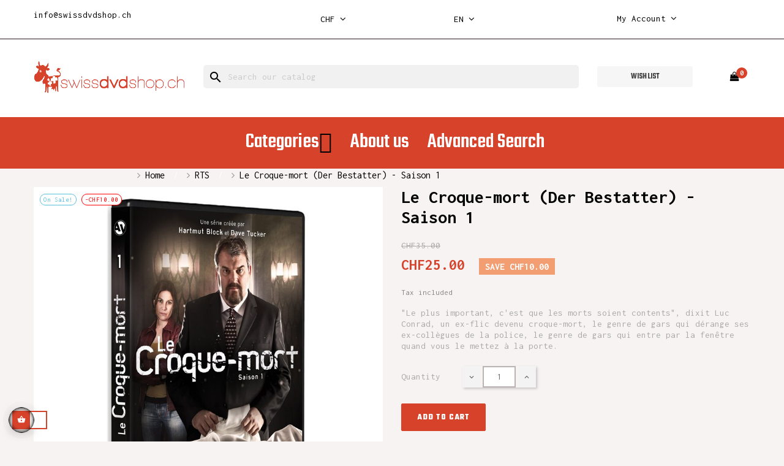

--- FILE ---
content_type: text/html; charset=utf-8
request_url: https://swissdvdshop.ch/en/rts/3678-le-croque-mort-saison-1-.html
body_size: 14618
content:

<!doctype html>
<html lang="en"  class="default" >

  <head>
    
      
  <meta charset="utf-8">


  <meta http-equiv="x-ua-compatible" content="ie=edge">



  <link rel="canonical" href="https://swissdvdshop.ch/en/rts/3678-le-croque-mort-saison-1-.html">

  <title>Le Croque-mort (Der Bestatter) - Saison 1</title>
  <meta name="description" content="&quot;Le plus important, c&#039;est que les morts soient contents&quot;, dixit Luc Conrad, un ex-flic devenu croque-mort, le genre de gars qui dérange ses ex-collègues de la police, le genre de gars qui entre par la fenêtre quand vous le mettez à la porte. ">
  <meta name="keywords" content="">
        <link rel="canonical" href="https://swissdvdshop.ch/en/rts/3678-le-croque-mort-saison-1-.html">
    
                  <link rel="alternate" href="https://swissdvdshop.ch/en/rts/3678-le-croque-mort-saison-1-.html" hreflang="en-us">
                  <link rel="alternate" href="https://swissdvdshop.ch/fr/rts/3678-le-croque-mort-saison-1-.html" hreflang="fr">
                  <link rel="alternate" href="https://swissdvdshop.ch/de/rts/3678-le-croque-mort-saison-1-.html" hreflang="de-de">
        



  <meta name="viewport" content="width=device-width, initial-scale=1">



  <link rel="icon" type="image/vnd.microsoft.icon" href="https://swissdvdshop.ch/img/favicon.ico?1611584595">
  <link rel="shortcut icon" type="image/x-icon" href="https://swissdvdshop.ch/img/favicon.ico?1611584595">


  

    <link rel="stylesheet" href="https://swissdvdshop.ch/themes/at_bookstore/assets/cache/theme-2f6ea378.css" type="text/css" media="all">



   
                    
                    


    <script type="text/javascript" src="https://js.stripe.com/v3/" ></script>


  <script type="text/javascript">
        var ASPath = "\/modules\/pm_advancedsearch4\/";
        var ASSearchUrl = "https:\/\/swissdvdshop.ch\/en\/module\/pm_advancedsearch4\/advancedsearch4";
        var LEO_COOKIE_THEME = "AT_BOOKSTORE_PANEL_CONFIG";
        var add_cart_error = "An error occurred while processing your request. Please try again";
        var apple_pay_button_theme = "black";
        var apple_pay_button_type = "plain";
        var as4_orderBySalesAsc = "Sales: Lower first";
        var as4_orderBySalesDesc = "Sales: Highest first";
        var buttonwishlist_title_add = "Add to Wishlist";
        var buttonwishlist_title_remove = "Remove from WishList";
        var capture_method = "automatic";
        var enable_dropdown_defaultcart = 1;
        var enable_flycart_effect = 1;
        var enable_notification = 0;
        var express_checkout = "0";
        var google_pay_button_theme = "black";
        var google_pay_button_type = "plain";
        var handle_order_action_url = "https:\/\/swissdvdshop.ch\/en\/module\/stripe_official\/handleOrderAction";
        var height_cart_item = "135";
        var isLogged = false;
        var leo_token = "ec9ef925db4b259262259c858bcf8000";
        var lf_is_gen_rtl = false;
        var number_cartitem_display = 3;
        var pay_pal_button_theme = "black";
        var pay_pal_button_type = "paypal";
        var postcode = null;
        var prestashop = {"cart":{"products":[],"totals":{"total":{"type":"total","label":"Total","amount":0,"value":"CHF0.00"},"total_including_tax":{"type":"total","label":"Total (tax incl.)","amount":0,"value":"CHF0.00"},"total_excluding_tax":{"type":"total","label":"Total (tax excl.)","amount":0,"value":"CHF0.00"}},"subtotals":{"products":{"type":"products","label":"Subtotal","amount":0,"value":"CHF0.00"},"discounts":null,"shipping":{"type":"shipping","label":"Shipping","amount":0,"value":""},"tax":null},"products_count":0,"summary_string":"0 items","vouchers":{"allowed":1,"added":[]},"discounts":[],"minimalPurchase":0,"minimalPurchaseRequired":""},"currency":{"id":3,"name":"Franc suisse","iso_code":"CHF","iso_code_num":"756","sign":"CHF"},"customer":{"lastname":null,"firstname":null,"email":null,"birthday":null,"newsletter":null,"newsletter_date_add":null,"optin":null,"website":null,"company":null,"siret":null,"ape":null,"is_logged":false,"gender":{"type":null,"name":null},"addresses":[]},"language":{"name":"English (English)","iso_code":"en","locale":"en-US","language_code":"en-us","is_rtl":"0","date_format_lite":"m\/d\/Y","date_format_full":"m\/d\/Y H:i:s","id":1},"page":{"title":"","canonical":"https:\/\/swissdvdshop.ch\/en\/rts\/3678-le-croque-mort-saison-1-.html","meta":{"title":"Le Croque-mort (Der Bestatter) - Saison 1","description":"\"Le plus important, c'est que les morts soient contents\", dixit Luc Conrad, un ex-flic devenu croque-mort, le genre de gars qui d\u00e9range ses ex-coll\u00e8gues de la police, le genre de gars qui entre par la fen\u00eatre quand vous le mettez \u00e0 la porte.\u00a0","keywords":"","robots":"index"},"page_name":"product","body_classes":{"lang-en":true,"lang-rtl":false,"country-CH":true,"currency-CHF":true,"layout-full-width":true,"page-product":true,"tax-display-enabled":true,"product-id-3678":true,"product-Le Croque-mort (Der Bestatter) - Saison 1":true,"product-id-category-122":true,"product-id-manufacturer-4":true,"product-id-supplier-0":true,"product-on-sale":true,"product-available-for-order":true},"admin_notifications":[]},"shop":{"name":"Swissdvdshop","logo":"https:\/\/swissdvdshop.ch\/img\/my-shop-logo-1610630879.jpg","stores_icon":"https:\/\/swissdvdshop.ch\/img\/logo_stores.png","favicon":"https:\/\/swissdvdshop.ch\/img\/favicon.ico"},"urls":{"base_url":"https:\/\/swissdvdshop.ch\/","current_url":"https:\/\/swissdvdshop.ch\/en\/rts\/3678-le-croque-mort-saison-1-.html","shop_domain_url":"https:\/\/swissdvdshop.ch","img_ps_url":"https:\/\/swissdvdshop.ch\/img\/","img_cat_url":"https:\/\/swissdvdshop.ch\/img\/c\/","img_lang_url":"https:\/\/swissdvdshop.ch\/img\/l\/","img_prod_url":"https:\/\/swissdvdshop.ch\/img\/p\/","img_manu_url":"https:\/\/swissdvdshop.ch\/img\/m\/","img_sup_url":"https:\/\/swissdvdshop.ch\/img\/su\/","img_ship_url":"https:\/\/swissdvdshop.ch\/img\/s\/","img_store_url":"https:\/\/swissdvdshop.ch\/img\/st\/","img_col_url":"https:\/\/swissdvdshop.ch\/img\/co\/","img_url":"https:\/\/swissdvdshop.ch\/themes\/at_bookstore\/assets\/img\/","css_url":"https:\/\/swissdvdshop.ch\/themes\/at_bookstore\/assets\/css\/","js_url":"https:\/\/swissdvdshop.ch\/themes\/at_bookstore\/assets\/js\/","pic_url":"https:\/\/swissdvdshop.ch\/upload\/","pages":{"address":"https:\/\/swissdvdshop.ch\/en\/adresse","addresses":"https:\/\/swissdvdshop.ch\/en\/adresses","authentication":"https:\/\/swissdvdshop.ch\/en\/authentification","cart":"https:\/\/swissdvdshop.ch\/en\/panier","category":"https:\/\/swissdvdshop.ch\/en\/index.php?controller=category","cms":"https:\/\/swissdvdshop.ch\/en\/index.php?controller=cms","contact":"https:\/\/swissdvdshop.ch\/en\/contactez-nous","discount":"https:\/\/swissdvdshop.ch\/en\/bons-de-reduction","guest_tracking":"https:\/\/swissdvdshop.ch\/en\/suivi-commande-invite","history":"https:\/\/swissdvdshop.ch\/en\/historique-des-commandes","identity":"https:\/\/swissdvdshop.ch\/en\/identite","index":"https:\/\/swissdvdshop.ch\/en\/","my_account":"https:\/\/swissdvdshop.ch\/en\/mon-compte","order_confirmation":"https:\/\/swissdvdshop.ch\/en\/confirmation-commande","order_detail":"https:\/\/swissdvdshop.ch\/en\/index.php?controller=order-detail","order_follow":"https:\/\/swissdvdshop.ch\/en\/details-de-la-commande","order":"https:\/\/swissdvdshop.ch\/en\/commande","order_return":"https:\/\/swissdvdshop.ch\/en\/index.php?controller=order-return","order_slip":"https:\/\/swissdvdshop.ch\/en\/avoirs","pagenotfound":"https:\/\/swissdvdshop.ch\/en\/page-non-trouvee","password":"https:\/\/swissdvdshop.ch\/en\/mot-de-passe-oublie","pdf_invoice":"https:\/\/swissdvdshop.ch\/en\/index.php?controller=pdf-invoice","pdf_order_return":"https:\/\/swissdvdshop.ch\/en\/index.php?controller=pdf-order-return","pdf_order_slip":"https:\/\/swissdvdshop.ch\/en\/index.php?controller=pdf-order-slip","prices_drop":"https:\/\/swissdvdshop.ch\/en\/promotions","product":"https:\/\/swissdvdshop.ch\/en\/index.php?controller=product","search":"https:\/\/swissdvdshop.ch\/en\/recherche","sitemap":"https:\/\/swissdvdshop.ch\/en\/plan-du-site","stores":"https:\/\/swissdvdshop.ch\/en\/magasins","supplier":"https:\/\/swissdvdshop.ch\/en\/fournisseurs","register":"https:\/\/swissdvdshop.ch\/en\/authentification?create_account=1","order_login":"https:\/\/swissdvdshop.ch\/en\/commande?login=1"},"alternative_langs":{"en-us":"https:\/\/swissdvdshop.ch\/en\/rts\/3678-le-croque-mort-saison-1-.html","fr":"https:\/\/swissdvdshop.ch\/fr\/rts\/3678-le-croque-mort-saison-1-.html","de-de":"https:\/\/swissdvdshop.ch\/de\/rts\/3678-le-croque-mort-saison-1-.html"},"theme_assets":"\/themes\/at_bookstore\/assets\/","actions":{"logout":"https:\/\/swissdvdshop.ch\/en\/?mylogout="},"no_picture_image":{"bySize":{"small_default":{"url":"https:\/\/swissdvdshop.ch\/img\/p\/en-default-small_default.jpg","width":98,"height":98},"cart_default":{"url":"https:\/\/swissdvdshop.ch\/img\/p\/en-default-cart_default.jpg","width":125,"height":125},"home_default":{"url":"https:\/\/swissdvdshop.ch\/img\/p\/en-default-home_default.jpg","width":250,"height":250},"medium_default":{"url":"https:\/\/swissdvdshop.ch\/img\/p\/en-default-medium_default.jpg","width":452,"height":452},"large_default":{"url":"https:\/\/swissdvdshop.ch\/img\/p\/en-default-large_default.jpg","width":800,"height":800}},"small":{"url":"https:\/\/swissdvdshop.ch\/img\/p\/en-default-small_default.jpg","width":98,"height":98},"medium":{"url":"https:\/\/swissdvdshop.ch\/img\/p\/en-default-home_default.jpg","width":250,"height":250},"large":{"url":"https:\/\/swissdvdshop.ch\/img\/p\/en-default-large_default.jpg","width":800,"height":800},"legend":""}},"configuration":{"display_taxes_label":true,"display_prices_tax_incl":true,"is_catalog":false,"show_prices":true,"opt_in":{"partner":false},"quantity_discount":{"type":"discount","label":"Unit discount"},"voucher_enabled":1,"return_enabled":0},"field_required":[],"breadcrumb":{"links":[{"title":"Home","url":"https:\/\/swissdvdshop.ch\/en\/"},{"title":"RTS","url":"https:\/\/swissdvdshop.ch\/en\/122-rts"},{"title":"Le Croque-mort (Der Bestatter) - Saison 1","url":"https:\/\/swissdvdshop.ch\/en\/rts\/3678-le-croque-mort-saison-1-.html"}],"count":3},"link":{"protocol_link":"https:\/\/","protocol_content":"https:\/\/"},"time":1769215208,"static_token":"ec9ef925db4b259262259c858bcf8000","token":"76f61913523ad92225ef8e6d134fb0e7","debug":false};
        var save_payment_method = "0";
        var show_popup = 1;
        var stripe_address = {"id_customer":null,"id_manufacturer":null,"id_supplier":null,"id_warehouse":null,"id_country":null,"id_state":null,"country":null,"alias":null,"company":null,"lastname":null,"firstname":null,"address1":null,"address2":null,"postcode":null,"city":null,"other":null,"phone":null,"phone_mobile":null,"vat_number":null,"dni":null,"date_add":null,"date_upd":null,"deleted":0,"id":null,"id_shop_list":[],"force_id":false};
        var stripe_address_country_code = false;
        var stripe_amount = 0;
        var stripe_calculate_shipping = "https:\/\/swissdvdshop.ch\/en\/module\/stripe_official\/calculateShipping";
        var stripe_create_elements = "https:\/\/swissdvdshop.ch\/en\/module\/stripe_official\/createElements";
        var stripe_create_intent = "https:\/\/swissdvdshop.ch\/en\/module\/stripe_official\/createIntent";
        var stripe_css = "{\"base\": {\"iconColor\": \"#666ee8\",\"color\": \"#31325f\",\"fontWeight\": 400,\"fontFamily\": \"-apple-system, BlinkMacSystemFont, Segoe UI, Roboto, Oxygen-Sans, Ubuntu, Cantarell, Helvetica Neue, sans-serif\",\"fontSmoothing\": \"antialiased\",\"fontSize\": \"15px\",\"::placeholder\": { \"color\": \"#aab7c4\" },\":-webkit-autofill\": { \"color\": \"#666ee8\" }}}";
        var stripe_currency = "chf";
        var stripe_email = null;
        var stripe_express_amount = 2500;
        var stripe_express_cart_id = null;
        var stripe_express_currency_iso = "chf";
        var stripe_express_customer_model = {"email":null,"name":" ","id":null,"address":{"city":null,"countryIso":null,"street":null,"zipCode":null,"state":null}};
        var stripe_express_phone = null;
        var stripe_express_product_id = 3678;
        var stripe_express_return_url = "https:\/\/swissdvdshop.ch\/en\/module\/stripe_official\/orderConfirmationReturn?";
        var stripe_fullname = " ";
        var stripe_layout = "accordion";
        var stripe_locale = "en";
        var stripe_locations = [""];
        var stripe_merchant_country_code = "CH";
        var stripe_message = {"processing":"Processing\u2026","accept_cgv":"Please accept the CGV","redirecting":"Redirecting\u2026"};
        var stripe_module_dir = "\/modules\/stripe_official";
        var stripe_order_confirm = "https:\/\/swissdvdshop.ch\/en\/module\/stripe_official\/orderConfirmationReturn";
        var stripe_order_flow = "1";
        var stripe_payment_elements_enabled = "0";
        var stripe_pk = "pk_live_51R8caGCTePDINeZkhR4VEIK51hkPYlxf9ufm1FeOYzbSQfsZGZX13rJOASP3AIckvuSCZAzaxpixMWBtX4ZEGpCy00sGzsqHYb";
        var stripe_position = "top";
        var stripe_ps_version = "1.7";
        var stripe_theme = "stripe";
        var type_dropdown_defaultcart = "dropdown";
        var type_flycart_effect = "fade";
        var url_leoproductattribute = "https:\/\/swissdvdshop.ch\/en\/module\/leofeature\/LeoProductAttribute";
        var use_new_ps_translation = true;
        var width_cart_item = "265";
        var wishlist_add = "The product was successfully added to your wishlist";
        var wishlist_cancel_txt = "Cancel";
        var wishlist_confirm_del_txt = "Delete selected item?";
        var wishlist_del_default_txt = "Cannot delete default wishlist";
        var wishlist_email_txt = "Email";
        var wishlist_loggin_required = "You must be logged in to manage your wishlist";
        var wishlist_ok_txt = "Ok";
        var wishlist_quantity_required = "You must enter a quantity";
        var wishlist_remove = "The product was successfully removed from your wishlist";
        var wishlist_reset_txt = "Reset";
        var wishlist_send_txt = "Send";
        var wishlist_send_wishlist_txt = "Send wishlist";
        var wishlist_url = "https:\/\/swissdvdshop.ch\/en\/module\/leofeature\/mywishlist";
        var wishlist_viewwishlist = "View your wishlist";
      </script>
<script type="text/javascript">
	var choosefile_text = "Choose file";
	var turnoff_popup_text = "Do not show this popup again";
	
	var size_item_quickview = 113;
	var style_scroll_quickview = 'vertical';
	
	var size_item_page = 113;
	var style_scroll_page = 'horizontal';
	
	var size_item_quickview_attr = 113;	
	var style_scroll_quickview_attr = 'vertical';
	
	var size_item_popup = 113;
	var style_scroll_popup = 'vertical';
</script>


  
<!-- emarketing start -->





<!-- emarketing end --><script type="text/javascript">
	
	var FancyboxI18nClose = "Close";
	var FancyboxI18nNext = "Next";
	var FancyboxI18nPrev = "Previous";
	var current_link = "http://swissdvdshop.ch/en/";		
	var currentURL = window.location;
	currentURL = String(currentURL);
	currentURL = currentURL.replace("https://","").replace("http://","").replace("www.","").replace( /#\w*/, "" );
	current_link = current_link.replace("https://","").replace("http://","").replace("www.","");
	var text_warning_select_txt = "Please select One to remove?";
	var text_confirm_remove_txt = "Are you sure to remove footer row?";
	var close_bt_txt = "Close";
	var list_menu = [];
	var list_menu_tmp = {};
	var list_tab = [];
	var isHomeMenu = 0;
	
</script><!-- @file modules\appagebuilder\views\templates\hook\header -->

<script>
    /**
     * List functions will run when document.ready()
     */
    var ap_list_functions = [];
    /**
     * List functions will run when window.load()
     */
    var ap_list_functions_loaded = [];

    /**
     * List functions will run when document.ready() for theme
     */
    
    var products_list_functions = [];
</script>


<script type='text/javascript'>
    var leoOption = {
        category_qty:0,
        product_list_image:0,
        product_one_img:1,
        productCdown: 1,
        productColor: 0,
        homeWidth: 250,
        homeheight: 250,
	}

    ap_list_functions.push(function(){
        if (typeof $.LeoCustomAjax !== "undefined" && $.isFunction($.LeoCustomAjax)) {
            var leoCustomAjax = new $.LeoCustomAjax();
            leoCustomAjax.processAjax();
        }
    });
</script>
<script type="text/javascript" src="/modules/bamegamenu/views/js/jquery-1.11.2.min.js" ></script>
<script type="text/javascript" src="/modules/bamegamenu/views/js/megamenu.js" ></script>
<link rel="stylesheet" href="//maxcdn.bootstrapcdn.com/font-awesome/4.7.0/css/font-awesome.min.css" type="text/css" media="all">
<script src="https://www.google.com/recaptcha/api.js"></script>
<script type="text/javascript">
var recaptchaWidgets = [];
var url_basic_ets ='https://swissdvdshop.ch/';
var link_contact_ets ='https://swissdvdshop.ch/en/module/ets_contactform7/contact';
var recaptchaCallback = function() {
	var forms = document.getElementsByTagName( 'form' );
	var pattern = /(^|\s)g-recaptcha(\s|$)/;

	for ( var i = 0; i < forms.length; i++ ) {
		var divs = forms[ i ].getElementsByTagName( 'div' );

		for ( var j = 0; j < divs.length; j++ ) {
			var sitekey = divs[ j ].getAttribute( 'data-sitekey' );

			if ( divs[ j ].className && divs[ j ].className.match( pattern ) && sitekey ) {
				var params = {
					'sitekey': sitekey,
					'type': divs[ j ].getAttribute( 'data-type' ),
					'size': divs[ j ].getAttribute( 'data-size' ),
					'theme': divs[ j ].getAttribute( 'data-theme' ),
					'badge': divs[ j ].getAttribute( 'data-badge' ),
					'tabindex': divs[ j ].getAttribute( 'data-tabindex' )
				};

				var callback = divs[ j ].getAttribute( 'data-callback' );

				if ( callback && 'function' == typeof window[ callback ] ) {
					params[ 'callback' ] = window[ callback ];
				}

				var expired_callback = divs[ j ].getAttribute( 'data-expired-callback' );

				if ( expired_callback && 'function' == typeof window[ expired_callback ] ) {
					params[ 'expired-callback' ] = window[ expired_callback ];
				}

				var widget_id = grecaptcha.render( divs[ j ], params );
				recaptchaWidgets.push( widget_id );
				break;
			}
		}
	}
};

document.addEventListener( 'wpcf7submit', function( event ) {
	switch ( event.detail.status ) {
		case 'spam':
		case 'mail_sent':
		case 'mail_failed':
			for ( var i = 0; i < recaptchaWidgets.length; i++ ) {
				grecaptcha.reset( recaptchaWidgets[ i ] );
			}
	}
}, false );
</script>



    
  <meta property="og:type" content="product">
  <meta property="og:url" content="https://swissdvdshop.ch/en/rts/3678-le-croque-mort-saison-1-.html">
  <meta property="og:title" content="Le Croque-mort (Der Bestatter) - Saison 1">
  <meta property="og:site_name" content="Swissdvdshop">
  <meta property="og:description" content="&quot;Le plus important, c&#039;est que les morts soient contents&quot;, dixit Luc Conrad, un ex-flic devenu croque-mort, le genre de gars qui dérange ses ex-collègues de la police, le genre de gars qui entre par la fenêtre quand vous le mettez à la porte. ">
  <meta property="og:image" content="https://swissdvdshop.ch/3766-large_default/le-croque-mort-saison-1-.jpg">
      <meta property="product:pretax_price:amount" content="23.126734">
    <meta property="product:pretax_price:currency" content="CHF">
    <meta property="product:price:amount" content="25">
    <meta property="product:price:currency" content="CHF">
      <meta property="product:weight:value" content="0.100000">
  <meta property="product:weight:units" content="kg">
  
					
<script async src="https://www.googletagmanager.com/gtag/js?id=G-R0YB7Y91RS"></script>
<script>
  window.dataLayer = window.dataLayer || [];
  function gtag(){dataLayer.push(arguments);}
  gtag('js', new Date());

  gtag('config', 'G-R0YB7Y91RS');
</script>
			
  </head>

  <body id="product" class="lang-en country-ch currency-chf layout-full-width page-product tax-display-enabled product-id-3678 product-le-croque-mort-der-bestatter-saison-1 product-id-category-122 product-id-manufacturer-4 product-id-supplier-0 product-on-sale product-available-for-order fullwidth">

    
      
    

    <main id="page">
      
              
      <header id="header">
        <div class="header-container">
          
            
  <div class="header-banner">
          <div class="container">
              <div class="inner"><!-- @file modules\appagebuilder\views\templates\hook\ApRow -->
    <div        class="row ApRow  "
                            style=""                >
                                            <!-- @file modules\appagebuilder\views\templates\hook\ApColumn -->
<div    class="col-sm-4 col-xs-4 col-sp-4 col-md-4 col-lg-4 col-xl-3  ApColumn "
	    >
                    <!-- @file modules\appagebuilder\views\templates\hook\ApGeneral -->
<div     class="block mailhaut ApHtml">
	                    <div class="block_content"><div><p class="tel-h2"><a href="mailto:info@swissdvdshop.ch">info@swissdvdshop.ch</a></p></div><div id="gtx-trans" style="position: absolute; left: -136px; top: -9px;"><div class="gtx-trans-icon"></div></div></div>
    	</div>
    </div><!-- @file modules\appagebuilder\views\templates\hook\ApColumn -->
<div    class="col-sm-4 col-xs-4 col-sp-4 col-md-4 col-lg-4 col-xl-2-4  ApColumn "
	    >
                    <!-- @file modules\appagebuilder\views\templates\hook\ApModule -->
<div class="currency-selector dropdown js-dropdown popup-over" id="currency-selector-label">
  <a href="javascript:void(0)" data-toggle="dropdown" class="popup-title"  title="Currency" aria-label="Currency dropdown">
    <span class="hidden-xs-up">Currency:</span>
    <span class="iso_code">CHF</span>
    <i class="fa fa-angle-down"></i>
  </a>
  <ul class="popup-content dropdown-menu" aria-labelledby="currency-selector-label">  
		<li  class="current" >
	  <a title="Franc suisse" rel="nofollow" href="https://swissdvdshop.ch/en/rts/3678-le-croque-mort-saison-1-.html?SubmitCurrency=1&amp;id_currency=3" class="dropdown-item">CHF CHF</a>
	</li>
		<li >
	  <a title="Euro" rel="nofollow" href="https://swissdvdshop.ch/en/rts/3678-le-croque-mort-saison-1-.html?SubmitCurrency=1&amp;id_currency=1" class="dropdown-item">EUR €</a>
	</li>
	  </ul>
</div>
    </div><!-- @file modules\appagebuilder\views\templates\hook\ApColumn -->
<div    class="col-sm-4 col-xs-4 col-sp-4 col-md-4 col-lg-4 col-xl-2-4  ApColumn "
	    >
                    <!-- @file modules\appagebuilder\views\templates\hook\ApModule -->
<div class="language-selector-wrapper dropdown js-dropdown popup-over" id="language-selector-label">
  <a class="popup-title" href="javascript:void(0)" data-toggle="dropdown" title="Language" aria-label="Language dropdown">
    <span class="hidden-xs-up">Language:</span>
    <span>en</span>
    <i class="fa fa-angle-down"></i>
  </a>
  <ul class="dropdown-menu popup-content link language-selector" aria-labelledby="language-selector-label">
              <li  class="current" >
          <a href="https://swissdvdshop.ch/en/rts/3678-le-croque-mort-saison-1-.html" class="dropdown-item" data-iso-code="en">
	  <img src="https://swissdvdshop.ch/img/l/1.jpg" alt="en" width="16" height="11" />
	  English
	  </a>
        </li>
              <li >
          <a href="https://swissdvdshop.ch/fr/rts/3678-le-croque-mort-saison-1-.html" class="dropdown-item" data-iso-code="fr">
	  <img src="https://swissdvdshop.ch/img/l/2.jpg" alt="fr" width="16" height="11" />
	  Français
	  </a>
        </li>
              <li >
          <a href="https://swissdvdshop.ch/de/rts/3678-le-croque-mort-saison-1-.html" class="dropdown-item" data-iso-code="de">
	  <img src="https://swissdvdshop.ch/img/l/3.jpg" alt="de" width="16" height="11" />
	  Deutsch
	  </a>
        </li>
        </ul>
</div>


    </div><!-- @file modules\appagebuilder\views\templates\hook\ApColumn -->
<div    class="col-sm-3 col-xs-3 col-sp-3 col-md-3 col-lg-3 col-xl-3  ApColumn "
	    >
                    <!-- @file modules\appagebuilder\views\templates\hook\ApModule -->
<div class="userinfo-selector links dropdown js-dropdown popup-over">
  <a href="javascript:void(0)" data-toggle="dropdown" class="popup-title" title="Account">
    <i class="fa fa-user hidden-sm-up"></i>
    <span class="hidden-xs-down">My account</span>
    <i class="fa fa-angle-down"></i>
 </a>
  <ul class="popup-content dropdown-menu user-info">
          <li>
        <a
          class="signin dropdown-item"
          href="https://swissdvdshop.ch/en/mon-compte"
          title="Log in to your customer account"
          rel="nofollow"
        >
          <span>Sign in</span>
        </a>
      </li>
        <li>
      <a
        class="myacount dropdown-item"
        href="https://swissdvdshop.ch/en/mon-compte"
        title="My account"
        rel="nofollow"
      >
        <span>My account</span>
      </a>
    </li>
    <li>
      <a
        class="checkout dropdown-item"
        href="//swissdvdshop.ch/en/panier?action=show"
        title="Checkout"
        rel="nofollow"
      >
        <span>Checkout</span>
      </a>
    </li>
    <li class="hidden-lg-up">
      <a
        class="ap-btn-wishlist dropdown-item"
        href="//swissdvdshop.ch/en/module/leofeature/mywishlist"
        title="Wishlist"
        rel="nofollow"
      >
        <span>Wishlist</span>
    <span class="ap-total-wishlist ap-total"></span>
      </a>    </li>
    <li class="hidden-lg-up">
<a
        class="ap-btn-compare dropdown-item"
        href="//swissdvdshop.ch/en/module/leofeature/productscompare"
        title="Compare"
        rel="nofollow"
      >
        <span>Compare</span>
    <span class="ap-total-compare ap-total"></span>
      </a>
    </li>
  </ul>
</div>
    </div>            </div>
    </div>
          </div>
        </div>



  <nav class="header-nav">
    <div class="topnav">
            <div class="container">
              <div class="inner"><!-- @file modules\appagebuilder\views\templates\hook\ApRow -->
    <div        class="row nav-header ApRow  has-bg bg-boxed"
                            style="background: no-repeat;"        data-bg_data=" no-repeat"        >
                                            <!-- @file modules\appagebuilder\views\templates\hook\ApColumn -->
<div    class="col-xl-2 col-lg-3 col-md-4 col-sm-4 col-xs-4 col-sp-4 left ApColumn "
	    >
                    
    </div><!-- @file modules\appagebuilder\views\templates\hook\ApColumn -->
<div    class="col-xl-6 col-lg-7 col-md-4 col-sm-4 col-xs-4 col-sp-4 center hidden-sm-down ApColumn "
	    >
                    
    </div><!-- @file modules\appagebuilder\views\templates\hook\ApColumn -->
<div    class="col-xl-2-4 col-lg-2 col-md-4 col-sm-4 col-xs-4 col-sp-4 float-sm-left topnav-left right ApColumn "
	    >
                    
    </div>            </div>
    </div>
            </div>
          </div>
    <div class="bottomnav">
              <div class="container">
              <div class="inner"><!-- @file modules\appagebuilder\views\templates\hook\ApRow -->
    <div        class="row ApRow  has-bg bg-boxed"
                            style="background: #ffffff no-repeat;"        data-bg_data=" #ffffff no-repeat"        >
                                                        </div>
    </div>
              </div>
          </div>
  </nav>



  <div class="header-top">
              <div class="container">
              <div class="inner"><!-- @file modules\appagebuilder\views\templates\hook\ApRow -->
    <div        class="row header-logo-h2 ApRow  has-bg bg-boxed"
                            style="background: no-repeat;"        data-bg_data=" no-repeat"        >
                                            <!-- @file modules\appagebuilder\views\templates\hook\ApColumn -->
<div    class="col-xl-3 col-lg-4 col-md-3 col-sm-12 col-xs-12 col-sp-12 left ApColumn "
	    >
                    <!-- @file modules\appagebuilder\views\templates\hook\ApGenCode -->

	<div class="header_logo "><a href="https://swissdvdshop.ch/"><img class="logo img-fluid" src="https://swissdvdshop.ch/img/my-shop-logo-1610630879.jpg" alt="Swissdvdshop" style="height: 56px;"></a></div>

    </div><!-- @file modules\appagebuilder\views\templates\hook\ApColumn -->
<div    class="col-xl-7 col-lg-5 col-md-5 col-sm-6 col-xs-12 col-sp-12 right ApColumn "
	    >
                    <!-- @file modules\appagebuilder\views\templates\hook\ApModule -->
<div id="search_widget" class="search-widgets" data-search-controller-url="//swissdvdshop.ch/en/recherche">
  <form method="get" action="//swissdvdshop.ch/en/recherche">
    <input type="hidden" name="controller" value="search">
    <i class="material-icons search" aria-hidden="true">search</i>
    <input type="text" name="s" value="" placeholder="Search our catalog" aria-label="Search">
    <i class="material-icons clear" aria-hidden="true">clear</i>
  </form>
</div>

    </div><!-- @file modules\appagebuilder\views\templates\hook\ApColumn -->
<div    class="col-xl-2 col-lg-2 col-md-2 col-sm-2 col-xs-2 col-sp-2 right-header ApColumn "
	    >
                    <!-- @file modules\appagebuilder\views\templates\hook\ApButton -->
		<a href="/module/leofeature/mywishlist" >
		<span class="btn ApButton btn-secondary btn-sm  btn-block">Wish list</span>
		</a>
	
    </div><!-- @file modules\appagebuilder\views\templates\hook\ApColumn -->
<div    class="col-xl-1 col-lg-1 col-md-1 col-sm-1 col-xs-1 col-sp-1 right-header ApColumn "
	    >
                    <!-- @file modules\appagebuilder\views\templates\hook\ApModule -->
<div id="_desktop_cart">
  <div class="blockcart cart-preview inactive" data-refresh-url="//swissdvdshop.ch/en/module/ps_shoppingcart/ajax">
    <div class="header">
              <i class="fa fa-shopping-bag" aria-hidden="true"></i>
        <span class="cart-products-count">0</span>
          </div>
  </div>
</div>

    </div>            </div>
    </div>
                  </div>
          </div>
  <!-- @file modules\appagebuilder\views\templates\hook\ApRow -->
    <div        class="row ApRow  has-bg bg-boxed"
                            style="background: no-repeat;"        data-bg_data=" no-repeat"        >
                                            <!-- @file modules\appagebuilder\views\templates\hook\ApColumn -->
<div    class="col-xl-12 col-lg-12 col-md-12 col-sm-12 col-xs-12 col-sp-12  ApColumn "
	    >
                    <!-- @file modules\appagebuilder\views\templates\hook\ApModule -->
	<script type="text/javascript">
		var bacheckswipe = 0;
		var bachecklr = 1;
	</script>
	<style type="text/css">
					#mega_menu_plus ul.show-ul{
				max-height: 70vh;
			}
		 
		body #mega_menu_plus,#mega_menu_plus .mg-menu{
			border-color: #D7422B;
		}
		body #mega_menu_plus ul.mg-menu.menu-content{
			text-align: center;
			background-color: #D7422B;
			padding: 20px 0px 20px 0px;
		}
		body #mega_menu_plus ul.mg-menu.menu-content>li{
			padding: 0px 10px 0px 10px;
			margin-bottom:0px;
			width:auto;
			height:auto;
		}
		body #mega_menu_plus ul.mg-menu.menu-content li.mainmenu-parent:hover{
			background-color: #D77978;
		}
		body #mega_menu_plus ul.mg-menu.menu-content li.mainmenu-parent:hover>a,body #mega_menu_plus ul.mg-menu.menu-content li.mainmenu-parent:hover>a:hover{
			color: #000000 !important;
		}
		body #mega_menu_plus ul.mg-menu.menu-content li.mainmenu-parent>a{
			color: #FFFFFF;
		}
		body #mega_menu_plus ul.mg-menu.menu-content li.mainmenu-parent>.sub ul{
			background-color: #D7422B;
		}
		body #mega_menu_plus ul.mg-menu.menu-content li.mainmenu-parent>.sub{
			background-color: #D7422B;
			padding: 0px 0px 0px 0px;
		}
		body #mega_menu_plus ul.mg-menu.menu-content li.mainmenu-parent>.sub .titlesub .menu-item-link-text{
			color: #3E7CB4;
		}
		body #mega_menu_plus ul.mg-menu.menu-content li.mainmenu-parent>.sub .content_submenu ul{
			background-color: #D7422B;
		}
		body #mega_menu_plus ul.mg-menu.menu-content li.mainmenu-parent>.sub .submenu-container ul>li>a{
			color: #FFFFFF !important;
		}
		body #mega_menu_plus ul.mg-menu.menu-content li.mainmenu-parent>.sub .submenu-container ul>li>a:hover,body #mega_menu_plus ul.treelinks li ul li:hover >a{
			color: #000000 !important;
		}
		body .mg-menu > li.submenu:hover > a:before{
			border-color:transparent transparent #000000 transparent;
		}
		body #mega_menu_plus ul li div.sub{
			border-color:#000000;
		}
		body #mega_menu_plus li.submenu >a>span:after,body ul.treelinks li ul li a:after{
			color: #000000 !important;
		}
		body #mega_menu_plus ul.mg-menu > li >a{
			font-size: 35px !important;
		}
		body #mega_menu_plus ul.mg-menu > li ul li a,body #mega_menu_plus ul > li >a,body #mega_menu_plus ul.mg-menu.menu-content li.mainmenu-parent>.sub .titlesub .menu-item-link-text{
			font-size: 13px !important;
		}
						body #mega_menu_plus ul.mg-menu > li >a,
		body #mega_menu_plus ul.mg-menu > li >a span{
			font-family: Teko, sans-serif;		}
						body #mega_menu_plus ul.mg-menu.menu-content li.mainmenu-parent>.sub ul li a,
		body #mega_menu_plus ul.mg-menu.menu-content li.mainmenu-parent>.sub a span.menu-item-link-text,
		body #mega_menu_plus ul.mg-menu.menu-content li.mainmenu-parent>.sub .titlesub .menu-item-link-text{
			font-family: Inconsolata, monospace;		}
					
		body #mega_menu_plus ul.mg-menu > li >a,body #mega_menu_plus ul > li >a,body #mega_menu_plus ul.mg-menu.menu-content li.mainmenu-parent>.sub .titlesub .menu-item-link-text{
			font-weight:500;
		}
		#mega_menu_plus a.closebtnmenum2018{
			display: none;
		}
		body #mega_menu_plus .closebtnmenum2018{
			color: #000000
		}
	</style>
			<style type="text/css">
	@media only screen and (max-width : 768px){
		#mega_menu_plus.ontop{
			position: static !important;
		}
	}
	</style>
					<script type="text/javascript">
			var anchor='default';
			var speed=100;
		</script>
		<!-- Menu -->
			<div class="fixpaddingsize2018">
		<div id="mega_menu_plus" class="mg-contener clearfix col-lg-12">
			<div class="mobi"><a title="menu"><span class='menu-item-link-text fa fa-bars'>Menu</span></a></div>
			<ul class="mg-menu hidden-ul clearfix menu-content">
								<li class='mainmenu-parent menu-level-0_8 submenu'><a href='https://swissdvdshop.ch/en/2-home'  >
                                    <span class='menu-item-link-text '>Categories</span>
                                </a><span class='submore'></span><div class='submenu-level-0_8 sub hidesubmenu2018 autowidth clearfix'> <div class='submenu-container'><div class='rows row_0' ><div style='' class='cols col_0 clearfix'><div class='content_submenu clearfix'><ul class='menulink clearfix'><li><a href='https://swissdvdshop.ch/en/55-complete-list' title='Complete list'><span class='menu-item-link-text'>Complete list</span></a></li><li><a href='https://swissdvdshop.ch/en/68-documentaries' title='Documentaries'><span class='menu-item-link-text'>Documentaries</span></a></li><li><a href='https://swissdvdshop.ch/en/70-fictions' title='Fictions'><span class='menu-item-link-text'>Fictions</span></a></li><li><a href='https://swissdvdshop.ch/en/67-short-films' title='Short films'><span class='menu-item-link-text'>Short films</span></a></li><li><a href='https://swissdvdshop.ch/en/110-animated' title='Animated'><span class='menu-item-link-text'>Animated</span></a></li><li><a href='https://swissdvdshop.ch/en/69-children' title='Children'><span class='menu-item-link-text'>Children</span></a></li><li><a href='https://swissdvdshop.ch/en/71-humour' title='Humour'><span class='menu-item-link-text'>Humour</span></a></li><li><a href='https://swissdvdshop.ch/en/105-sport' title='Sport'><span class='menu-item-link-text'>Sport</span></a></li><li><a href='https://swissdvdshop.ch/en/72-music' title='Music'><span class='menu-item-link-text'>Music</span></a></li><li><a href='https://swissdvdshop.ch/en/108-blu-ray-hd-dvd' title='Blu-Ray / HD-DVD'><span class='menu-item-link-text'>Blu-Ray / HD-DVD</span></a></li><li><a href='https://swissdvdshop.ch/en/95-dvd-box' title='DVD Box'><span class='menu-item-link-text'>DVD Box</span></a></li><li><a href='https://swissdvdshop.ch/en/73-tv-serien' title='TV-Serien'><span class='menu-item-link-text'>TV-Serien</span></a></li><li><a href='https://swissdvdshop.ch/en/106-pack' title='Pack'><span class='menu-item-link-text'>Pack</span></a></li><li><a href='https://swissdvdshop.ch/en/107-book' title='Book'><span class='menu-item-link-text'>Book</span></a></li><li><a href='https://swissdvdshop.ch/en/112-coups-de-coeur' title='Coups de cœur'><span class='menu-item-link-text'>Coups de cœur</span></a></li></ul></div></div></div></div></div></li><li class='mainmenu-parent menu-level-0_10 '><a href='https://swissdvdshop.ch/en/content/4-about-us'  >
                                    <span class='menu-item-link-text '>About us</span>
                                </a><span class='submore'></span></li><li class='mainmenu-parent menu-level-0_5 '><a href='https://swissdvdshop.ch/en/content/6-search'  >
                                    <span class='menu-item-link-text '>Advanced Search</span>
                                </a><span class='submore'></span></li> 			</ul>
		</div>
	</div>
	<!--/ Menu -->
	<style type="text/css" media="screen">
		@media screen and (min-width: 760px) {
							 .hidesubmenu2018{ 
					 display:none; 
				 } 
						#mega_menu_plus li a{
				visibility:inherit;
			}
			ul.treelinks li:last-child>a{
				border-bottom: none;
			}
		}
	</style>

    </div>            </div>
    
          
        </div>
      </header>
      
        
<aside id="notifications">
  <div class="container">
    
    
    
      </div>
</aside>
      
      <section id="wrapper">
       
            
        <nav data-depth="3" class="breadcrumb">
  <div class="container" >
        <ol itemscope itemtype="http://schema.org/BreadcrumbList">
                        <i class="fa fa-angle-right" aria-hidden="true"></i>
            <li itemprop="itemListElement" itemscope itemtype="http://schema.org/ListItem" >
              <a itemprop="item" href="https://swissdvdshop.ch/en/">
                <span itemprop="name" style="color:black">Home</span>
              </a>
              <meta itemprop="position" content="1">
            </li>
          
                                <i class="fa fa-angle-right" aria-hidden="true"></i>
            <li itemprop="itemListElement" itemscope itemtype="http://schema.org/ListItem" >
              <a itemprop="item" href="https://swissdvdshop.ch/en/122-rts">
                <span itemprop="name" style="color:black">RTS</span>
              </a>
              <meta itemprop="position" content="2">
            </li>
          
                                <i class="fa fa-angle-right" aria-hidden="true"></i>
            <li itemprop="itemListElement" itemscope itemtype="http://schema.org/ListItem" >
              <a itemprop="item" href="https://swissdvdshop.ch/en/rts/3678-le-croque-mort-saison-1-.html">
                <span itemprop="name" style="color:black">Le Croque-mort (Der Bestatter) - Saison 1</span>
              </a>
              <meta itemprop="position" content="3">
            </li>
          
                  </ol>
  </div>

<!--      <div class="category-cover hidden-sm-down">
      <img src="https://swissdvdshop.ch/themes/at_bookstore/assets/img/bg-breadcrumb.jpg" class="img-fluid" alt="Breadcrumb image">
    </div>
  -->
</nav>
      
        <div class="container">
                
          <div class="row">
            

            
  <div id="content-wrapper" class="col-lg-12 col-xs-12">
    
    

      
<section id="main" class="product-detail product-image-thumbs-bottom product-image-thumbs product-thumbs-bottom" itemscope itemtype="https://schema.org/Product">
  <meta itemprop="url" content="https://swissdvdshop.ch/en/rts/3678-le-croque-mort-saison-1-.html"><div class="row"><div class="col-form_id-form_9367402777406408 col-md-6 col-lg-6 col-xl-6 col-sm-12 col-xs-12 col-sp-12">

  <section class="page-content" id="content" data-templateview="bottom" data-numberimage="5" data-numberimage1200="5" data-numberimage992="4" data-numberimage768="3" data-numberimage576="3" data-numberimage480="2" data-numberimage360="2" data-templatemodal="1" data-templatezoomtype="out" data-zoomposition="right" data-zoomwindowwidth="400" data-zoomwindowheight="400">
    
      <div class="images-container">
        

          
            <div class="product-cover">
              
                <ul class="product-flags">
                                      <li class="product-flag on-sale">On sale!</li>
                                      <li class="product-flag discount">-CHF10.00</li>
                                  </ul>
              
                              <img id="zoom_product" data-type-zoom="" class="js-qv-product-cover img-fluid" src="https://swissdvdshop.ch/3766-large_default/le-croque-mort-saison-1-.jpg" alt="Le Croque-mort (Der Bestatter) - Saison 1" title="Le Croque-mort (Der Bestatter) - Saison 1" itemprop="image">
                <div class="layer hidden-sm-down" data-toggle="modal" data-target="#product-modal">
                  <i class="material-icons zoom-in">&#xE8FF;</i>
                </div>
                          </div>
          

          
            <div id="thumb-gallery" class="product-thumb-images">
                                                <div class="thumb-container  active ">
                    <a href="javascript:void(0)" data-image="https://swissdvdshop.ch/3766-large_default/le-croque-mort-saison-1-.jpg" data-zoom-image="https://swissdvdshop.ch/3766-large_default/le-croque-mort-saison-1-.jpg"> 
                      <img
                        class="thumb js-thumb  selected "
                        data-image-medium-src="https://swissdvdshop.ch/3766-medium_default/le-croque-mort-saison-1-.jpg"
                        data-image-large-src="https://swissdvdshop.ch/3766-large_default/le-croque-mort-saison-1-.jpg"
                        src="https://swissdvdshop.ch/3766-home_default/le-croque-mort-saison-1-.jpg"
                        alt="Le Croque-mort (Der Bestatter) - Saison 1"
                        title="Le Croque-mort (Der Bestatter) - Saison 1"
                        itemprop="image"
                      >
                    </a>
                  </div>
                                          </div>
            
                      

        
        
      </div>
    
  </section>



  <div class="modal fade js-product-images-modal leo-product-modal" id="product-modal" data-thumbnails=".product-images-3678">
  <div class="modal-dialog" role="document">
    <div class="modal-content">
      <div class="modal-body">
                <figure>
          <img class="js-modal-product-cover product-cover-modal" width="800" src="https://swissdvdshop.ch/3766-large_default/le-croque-mort-saison-1-.jpg" alt="Le Croque-mort (Der Bestatter) - Saison 1" title="Le Croque-mort (Der Bestatter) - Saison 1" itemprop="image">
          <figcaption class="image-caption">
            
              <div id="product-description-short" itemprop="description"><p>"Le plus important, c'est que les morts soient contents", dixit Luc Conrad, un ex-flic devenu croque-mort, le genre de gars qui dérange ses ex-collègues de la police, le genre de gars qui entre par la fenêtre quand vous le mettez à la porte. </p></div>
            
          </figcaption>
        </figure>
        <aside id="thumbnails" class="thumbnails text-sm-center">
          
            <div class="product-images product-images-3678">
                              <div class="thumb-container">
                  <img data-image-large-src="https://swissdvdshop.ch/3766-large_default/le-croque-mort-saison-1-.jpg" class="thumb img-fluid js-modal-thumb selected " src="https://swissdvdshop.ch/3766-home_default/le-croque-mort-saison-1-.jpg" alt="Le Croque-mort (Der Bestatter) - Saison 1" title="Le Croque-mort (Der Bestatter) - Saison 1" width="250" itemprop="image">
                </div>
               
            </div>
            
        </aside>
      </div>
    </div><!-- /.modal-content -->
  </div><!-- /.modal-dialog -->
</div><!-- /.modal -->
                            </div><div class="col-form_id-form_15874367062488778 col-md-6 col-lg-6 col-xl-6 col-sm-12 col-xs-12 col-sp-12">

	
		<h1 class="h1 product-detail-name" itemprop="name">Le Croque-mort (Der Bestatter) - Saison 1</h1>
	


	<div class="product-additional-info"> 
  <input type="hidden" name="stripe_id_product_attribute" id="stripe_product_attribute_info" value="0"/>
<input type="hidden" name="stripe_product_quantity" id="stripe_product_quantity" value="805"/>

<!-- Include the Stripe Express Checkout template -->
<div id="stripe-express-checkout-element">
  <!-- Express Checkout Element will be inserted here -->
</div>
<div id="stripe-error-message">
  <!-- Display error message to your customers here -->
</div>

</div>



	  <div class="product-prices">
    
              <div class="product-discount">
          
          <span class="regular-price">CHF35.00</span>
        </div>
          

    
      <div
        class="product-price h5 has-discount"
        itemprop="offers"
        itemscope
        itemtype="https://schema.org/Offer"
      >
        <link itemprop="availability" href="https://schema.org/InStock"/>
        <meta itemprop="priceCurrency" content="CHF">

        <div class="current-price">
          <span itemprop="price" content="25">CHF25.00</span>

                                    <span class="discount discount-amount">
                  Save CHF10.00
              </span>
                              </div>

        
                  
      </div>
    

    
          

    
          

    
          

    

    <div class="tax-shipping-delivery-label">
              Tax included
            
      
                        </div>
  </div>



  <div id="product-description-short-3678" class="description-short" itemprop="description"><p>"Le plus important, c'est que les morts soient contents", dixit Luc Conrad, un ex-flic devenu croque-mort, le genre de gars qui dérange ses ex-collègues de la police, le genre de gars qui entre par la fenêtre quand vous le mettez à la porte. </p></div>

<div class="product-actions">
  
    <form action="https://swissdvdshop.ch/en/panier" method="post" id="add-to-cart-or-refresh">
      <input type="hidden" name="token" value="ec9ef925db4b259262259c858bcf8000">
      <input type="hidden" name="id_product" value="3678" id="product_page_product_id">
      <input type="hidden" name="id_customization" value="0" id="product_customization_id">

      
        <div class="product-variants">
  </div>
      

      
              

      
        <section class="product-discounts">
  </section>
      

      
        <div class="product-add-to-cart">
      
      <div class="product-quantity">
        <div class="qty">
          <div class="qty-content">
            <span class="control-label">Quantity</span>
            <input
            type="number"
              name="qty"
              id="quantity_wanted"
              value="1"
              class="input-group"
              min="1"
  	      aria-label="Quantity"
            />
          </div>
        </div>
        <div class="add">
          <button class="btn btn-primary add-to-cart" data-button-action="add-to-cart" type="submit" >
            <span>Add to cart</span>
          </button>
        </div>
        <div class="leo-compare-wishlist-button">
	          <div class="wishlist">
			<a class="leo-wishlist-button btn-product btn-primary btn" href="javascript:void(0)" data-id-wishlist="" data-id-product="3678" data-id-product-attribute="0" title="Add to Wishlist">
			<span class="leo-wishlist-bt-loading cssload-speeding-wheel"></span>
			<span class="leo-wishlist-bt-content">
				<i class="fa fa-heart" aria-hidden="true"></i>
				<span class="btn-title">Add to wishlist</span>
			</span>
		</a>
	</div>
                      
        </div> 
      </div>
      <div class="clearfix"></div>
      
              
    

    
      <p class="product-minimal-quantity">
              </p>
    
  </div>
      

      
        <input class="product-refresh ps-hidden-by-js" name="refresh" type="submit" value="Refresh">
      
    </form>
  
</div>

  

                            </div><div class="col-form_id-form_4666379129988496 col-md-12 col-lg-12 col-xl-12 col-sm-12 col-xs-12 col-sp-12">

	<div class="product-tabs tabs">
	  	<ul class="nav nav-tabs" role="tablist">
		    		    	<li class="nav-item">
				   <a
					 class="nav-link active"
					 data-toggle="tab"
					 href="#description"
					 role="tab"
					 aria-controls="description"
					  aria-selected="true">Description</a>
				</li>
	    			    <li class="nav-item">
				<a
				  class="nav-link"
				  data-toggle="tab"
				  href="#product-details"
				  role="tab"
				  aria-controls="product-details"
				  >Product Details</a>
			</li>
		    		    			
	  	</ul>

	  	<div class="tab-content" id="tab-content">
		   	<div class="tab-pane fade in active" id="description" role="tabpanel">
		     	
		       		<div class="product-description"><p>Car Luc Conrad, flanqué de son stagiaire rock-gothique, flaire le crime et les criminels comme aucun autre. C’est sa nature.</p>
<p>Créé par Harmut Block, "Le croque-mort", fort de la grande popularité de Mike Müller en Suisse alémanique, est un succès dans tout le pays !</p>
<p>1 DVD</p>
<p>Langue : français</p></div>
		     	
		   	</div>

		   	
		     	<div class="tab-pane fade"
     id="product-details"
     data-product="{&quot;id_shop_default&quot;:&quot;1&quot;,&quot;id_manufacturer&quot;:&quot;4&quot;,&quot;id_supplier&quot;:&quot;0&quot;,&quot;reference&quot;:&quot;20094&quot;,&quot;is_virtual&quot;:&quot;0&quot;,&quot;delivery_in_stock&quot;:&quot;&quot;,&quot;delivery_out_stock&quot;:&quot;&quot;,&quot;id_category_default&quot;:&quot;122&quot;,&quot;on_sale&quot;:&quot;1&quot;,&quot;online_only&quot;:&quot;0&quot;,&quot;ecotax&quot;:0,&quot;minimal_quantity&quot;:&quot;1&quot;,&quot;low_stock_threshold&quot;:&quot;0&quot;,&quot;low_stock_alert&quot;:&quot;0&quot;,&quot;price&quot;:&quot;CHF25.00&quot;,&quot;unity&quot;:&quot;&quot;,&quot;unit_price_ratio&quot;:&quot;0.000000&quot;,&quot;additional_shipping_cost&quot;:&quot;0.000000&quot;,&quot;customizable&quot;:&quot;0&quot;,&quot;text_fields&quot;:&quot;0&quot;,&quot;uploadable_files&quot;:&quot;0&quot;,&quot;redirect_type&quot;:&quot;404&quot;,&quot;id_type_redirected&quot;:&quot;0&quot;,&quot;available_for_order&quot;:&quot;1&quot;,&quot;available_date&quot;:&quot;0000-00-00&quot;,&quot;show_condition&quot;:&quot;0&quot;,&quot;condition&quot;:&quot;new&quot;,&quot;show_price&quot;:&quot;1&quot;,&quot;indexed&quot;:&quot;1&quot;,&quot;visibility&quot;:&quot;both&quot;,&quot;cache_default_attribute&quot;:&quot;0&quot;,&quot;advanced_stock_management&quot;:&quot;0&quot;,&quot;date_add&quot;:&quot;2023-06-09 11:47:57&quot;,&quot;date_upd&quot;:&quot;2023-09-25 10:51:05&quot;,&quot;pack_stock_type&quot;:&quot;3&quot;,&quot;meta_description&quot;:&quot;&quot;,&quot;meta_keywords&quot;:&quot;&quot;,&quot;meta_title&quot;:&quot;&quot;,&quot;link_rewrite&quot;:&quot;le-croque-mort-saison-1-&quot;,&quot;name&quot;:&quot;Le Croque-mort (Der Bestatter) - Saison 1&quot;,&quot;description&quot;:&quot;&lt;p&gt;Car Luc Conrad, flanqu\u00e9 de son stagiaire rock-gothique, flaire le crime et les criminels comme aucun autre. C\u2019est sa nature.&lt;\/p&gt;\n&lt;p&gt;Cr\u00e9\u00e9 par Harmut Block, \&quot;Le croque-mort\&quot;, fort de la grande popularit\u00e9 de Mike M\u00fcller en Suisse al\u00e9manique, est un succ\u00e8s dans tout le pays !&lt;\/p&gt;\n&lt;p&gt;1 DVD&lt;\/p&gt;\n&lt;p&gt;Langue : fran\u00e7ais&lt;\/p&gt;&quot;,&quot;description_short&quot;:&quot;&lt;p&gt;\&quot;Le plus important, c&#039;est que les morts soient contents\&quot;, dixit Luc Conrad, un ex-flic devenu croque-mort, le genre de gars qui d\u00e9range ses ex-coll\u00e8gues de la police, le genre de gars qui entre par la fen\u00eatre quand vous le mettez \u00e0 la porte.\u00a0&lt;\/p&gt;&quot;,&quot;available_now&quot;:&quot;&quot;,&quot;available_later&quot;:&quot;&quot;,&quot;id&quot;:3678,&quot;id_product&quot;:3678,&quot;out_of_stock&quot;:2,&quot;new&quot;:0,&quot;id_product_attribute&quot;:&quot;0&quot;,&quot;quantity_wanted&quot;:1,&quot;extraContent&quot;:[],&quot;allow_oosp&quot;:0,&quot;category&quot;:&quot;rts&quot;,&quot;category_name&quot;:&quot;RTS&quot;,&quot;link&quot;:&quot;https:\/\/swissdvdshop.ch\/en\/rts\/3678-le-croque-mort-saison-1-.html&quot;,&quot;attribute_price&quot;:0,&quot;price_tax_exc&quot;:23.126734,&quot;price_without_reduction&quot;:35,&quot;reduction&quot;:10,&quot;specific_prices&quot;:{&quot;id_specific_price&quot;:&quot;3000&quot;,&quot;id_specific_price_rule&quot;:&quot;0&quot;,&quot;id_cart&quot;:&quot;0&quot;,&quot;id_product&quot;:&quot;3678&quot;,&quot;id_shop&quot;:&quot;1&quot;,&quot;id_shop_group&quot;:&quot;0&quot;,&quot;id_currency&quot;:&quot;0&quot;,&quot;id_country&quot;:&quot;0&quot;,&quot;id_group&quot;:&quot;0&quot;,&quot;id_customer&quot;:&quot;0&quot;,&quot;id_product_attribute&quot;:&quot;0&quot;,&quot;price&quot;:&quot;-1.000000&quot;,&quot;from_quantity&quot;:&quot;1&quot;,&quot;reduction&quot;:&quot;10.000000&quot;,&quot;reduction_tax&quot;:&quot;1&quot;,&quot;reduction_type&quot;:&quot;amount&quot;,&quot;from&quot;:&quot;0000-00-00 00:00:00&quot;,&quot;to&quot;:&quot;0000-00-00 00:00:00&quot;,&quot;score&quot;:&quot;48&quot;},&quot;quantity&quot;:805,&quot;quantity_all_versions&quot;:805,&quot;id_image&quot;:&quot;en-default&quot;,&quot;features&quot;:[],&quot;attachments&quot;:[],&quot;virtual&quot;:0,&quot;pack&quot;:0,&quot;packItems&quot;:[],&quot;nopackprice&quot;:0,&quot;customization_required&quot;:false,&quot;rate&quot;:8.1,&quot;tax_name&quot;:&quot;CH 8.1&quot;,&quot;ecotax_rate&quot;:0,&quot;unit_price&quot;:&quot;&quot;,&quot;customizations&quot;:{&quot;fields&quot;:[]},&quot;id_customization&quot;:0,&quot;is_customizable&quot;:false,&quot;show_quantities&quot;:false,&quot;quantity_label&quot;:&quot;Items&quot;,&quot;quantity_discounts&quot;:[],&quot;customer_group_discount&quot;:0,&quot;images&quot;:[{&quot;bySize&quot;:{&quot;small_default&quot;:{&quot;url&quot;:&quot;https:\/\/swissdvdshop.ch\/3766-small_default\/le-croque-mort-saison-1-.jpg&quot;,&quot;width&quot;:98,&quot;height&quot;:98},&quot;cart_default&quot;:{&quot;url&quot;:&quot;https:\/\/swissdvdshop.ch\/3766-cart_default\/le-croque-mort-saison-1-.jpg&quot;,&quot;width&quot;:125,&quot;height&quot;:125},&quot;home_default&quot;:{&quot;url&quot;:&quot;https:\/\/swissdvdshop.ch\/3766-home_default\/le-croque-mort-saison-1-.jpg&quot;,&quot;width&quot;:250,&quot;height&quot;:250},&quot;medium_default&quot;:{&quot;url&quot;:&quot;https:\/\/swissdvdshop.ch\/3766-medium_default\/le-croque-mort-saison-1-.jpg&quot;,&quot;width&quot;:452,&quot;height&quot;:452},&quot;large_default&quot;:{&quot;url&quot;:&quot;https:\/\/swissdvdshop.ch\/3766-large_default\/le-croque-mort-saison-1-.jpg&quot;,&quot;width&quot;:800,&quot;height&quot;:800}},&quot;small&quot;:{&quot;url&quot;:&quot;https:\/\/swissdvdshop.ch\/3766-small_default\/le-croque-mort-saison-1-.jpg&quot;,&quot;width&quot;:98,&quot;height&quot;:98},&quot;medium&quot;:{&quot;url&quot;:&quot;https:\/\/swissdvdshop.ch\/3766-home_default\/le-croque-mort-saison-1-.jpg&quot;,&quot;width&quot;:250,&quot;height&quot;:250},&quot;large&quot;:{&quot;url&quot;:&quot;https:\/\/swissdvdshop.ch\/3766-large_default\/le-croque-mort-saison-1-.jpg&quot;,&quot;width&quot;:800,&quot;height&quot;:800},&quot;legend&quot;:&quot;Le Croque-mort (Der Bestatter) - Saison 1&quot;,&quot;id_image&quot;:&quot;3766&quot;,&quot;cover&quot;:&quot;1&quot;,&quot;position&quot;:&quot;1&quot;,&quot;associatedVariants&quot;:[]}],&quot;cover&quot;:{&quot;bySize&quot;:{&quot;small_default&quot;:{&quot;url&quot;:&quot;https:\/\/swissdvdshop.ch\/3766-small_default\/le-croque-mort-saison-1-.jpg&quot;,&quot;width&quot;:98,&quot;height&quot;:98},&quot;cart_default&quot;:{&quot;url&quot;:&quot;https:\/\/swissdvdshop.ch\/3766-cart_default\/le-croque-mort-saison-1-.jpg&quot;,&quot;width&quot;:125,&quot;height&quot;:125},&quot;home_default&quot;:{&quot;url&quot;:&quot;https:\/\/swissdvdshop.ch\/3766-home_default\/le-croque-mort-saison-1-.jpg&quot;,&quot;width&quot;:250,&quot;height&quot;:250},&quot;medium_default&quot;:{&quot;url&quot;:&quot;https:\/\/swissdvdshop.ch\/3766-medium_default\/le-croque-mort-saison-1-.jpg&quot;,&quot;width&quot;:452,&quot;height&quot;:452},&quot;large_default&quot;:{&quot;url&quot;:&quot;https:\/\/swissdvdshop.ch\/3766-large_default\/le-croque-mort-saison-1-.jpg&quot;,&quot;width&quot;:800,&quot;height&quot;:800}},&quot;small&quot;:{&quot;url&quot;:&quot;https:\/\/swissdvdshop.ch\/3766-small_default\/le-croque-mort-saison-1-.jpg&quot;,&quot;width&quot;:98,&quot;height&quot;:98},&quot;medium&quot;:{&quot;url&quot;:&quot;https:\/\/swissdvdshop.ch\/3766-home_default\/le-croque-mort-saison-1-.jpg&quot;,&quot;width&quot;:250,&quot;height&quot;:250},&quot;large&quot;:{&quot;url&quot;:&quot;https:\/\/swissdvdshop.ch\/3766-large_default\/le-croque-mort-saison-1-.jpg&quot;,&quot;width&quot;:800,&quot;height&quot;:800},&quot;legend&quot;:&quot;Le Croque-mort (Der Bestatter) - Saison 1&quot;,&quot;id_image&quot;:&quot;3766&quot;,&quot;cover&quot;:&quot;1&quot;,&quot;position&quot;:&quot;1&quot;,&quot;associatedVariants&quot;:[]},&quot;has_discount&quot;:true,&quot;discount_type&quot;:&quot;amount&quot;,&quot;discount_percentage&quot;:&quot;-1,000%&quot;,&quot;discount_percentage_absolute&quot;:&quot;1,000%&quot;,&quot;discount_amount&quot;:&quot;CHF10.00&quot;,&quot;discount_amount_to_display&quot;:&quot;-CHF10.00&quot;,&quot;price_amount&quot;:25,&quot;unit_price_full&quot;:&quot;&quot;,&quot;show_availability&quot;:true,&quot;availability_date&quot;:null,&quot;availability_message&quot;:&quot;&quot;,&quot;availability&quot;:&quot;available&quot;}"
     role="tabpanel"
  >
  
          <div class="product-manufacturer">
                  <label class="label">Brand</label>
          <span>
            <a href="https://swissdvdshop.ch/en/brand/4-coproduction">Coproduction</a>
          </span>
              </div>
              <div class="product-reference">
        <label class="label">Reference </label>
        <span itemprop="sku">20094</span>
      </div>
      

  
      

  
      

  
    <div class="product-out-of-stock">
      
    </div>
  

  
      
  
  <!-- AJOUT DES ANCIENNES FEATURES -->
    
      
<!-- FIN -->


    
      


  
      
</div>
		   	

		   	
		     			   	
		   	
		   			</div>
	</div>


   

	

                            </div></div>

	  <footer class="page-footer">
	    
	    	<!-- Footer content -->
	    
	  </footer>
	
</section>


  
    
  </div>


            
          </div>
                  </div>
        	
      </section>

      <footer id="footer" class="footer-container">
        
          
  <div class="footer-top">
          <div class="container">
          <div class="inner"></div>
          </div>
      </div>


  <div class="footer-center">
          <div class="container">
          <div class="inner"><!-- @file modules\appagebuilder\views\templates\hook\ApRow -->
    <div        class="row ApRow  "
                            style=""                >
                                            <!-- @file modules\appagebuilder\views\templates\hook\ApColumn -->
<div    class="col-xl-6 col-lg-3 col-md-3 col-sm-12 col-xs-12 col-sp-12  ApColumn "
	    >
                    <!-- @file modules\appagebuilder\views\templates\hook\ApGeneral -->
<div     class="block block-toggler ApHtml accordion_small_screen">
	        <div class="title clearfix" data-target="#footer-html-form_9214770594189916" data-toggle="collapse">
        <h4 class="title_block">Keep in touch</h4>
        <span class="float-xs-right">
          <span class="navbar-toggler collapse-icons">
            <i class="material-icons add">&#xE313;</i>
            <i class="material-icons remove">&#xE316;</i>
          </span>
        </span>
    </div>
            <div class="collapse block_content" id="footer-html-form_9214770594189916">
            <div class="contact_info"><p>AV Distri</p><p>Rue des Moulins 9</p><p>1347 Le Sentier</p><p>Suisse</p><ul><li class="contact_tel"><a href="tel:(+01). 234. 567.890" title="(+01). 234. 567.890">+ 41 (0) 21 635 73 28</a></li><li><a href="mailto:demo@demo.com" title="demo@demo.com">info@swissdvdshop.ch</a></li></ul></div>        </div>
	    
</div>
    </div><!-- @file modules\appagebuilder\views\templates\hook\ApColumn -->
<div    class="col-xl-2 col-lg-3 col-md-3 col-sm-12 col-xs-12 col-sp-12  ApColumn "
	    >
                    <!-- @file modules\appagebuilder\views\templates\hook\ApBlockLink -->
            <div class="block block-toggler ApLink ApBlockLink accordion_small_screen">
                            <div class="title clearfix" data-target="#footer-link-form_2984950336648334" data-toggle="collapse">
                    <h4 class="title_block">
	                Assortment
                    </h4>
                    <span class="float-xs-right">
                      <span class="navbar-toggler collapse-icons">
                        <i class="material-icons add">&#xE313;</i>
                        <i class="material-icons remove">&#xE316;</i>
                      </span>
                    </span>
                </div>
                                                    <ul class="collapse" id="footer-link-form_2984950336648334">
                                                                        <li><a href="/index.php?controller=new-products" target="_self">New arrivals</a></li>
                                                                                                <li><a href="/index.php?controller=best-sales" target="_self">Best sellers</a></li>
                                                                                                <li><a href="#/index.php?controller=prices-drop" target="_self">Sale</a></li>
                                                            </ul>
                    </div>
    
    </div><!-- @file modules\appagebuilder\views\templates\hook\ApColumn -->
<div    class="col-xl-2-4 col-lg-3 col-md-3 col-sm-12 col-xs-12 col-sp-12  ApColumn "
	    >
                    <!-- @file modules\appagebuilder\views\templates\hook\ApBlockLink -->
            <div class="block block-toggler ApLink ApBlockLink accordion_small_screen">
                            <div class="title clearfix" data-target="#footer-link-form_8759108639470189" data-toggle="collapse">
                    <h4 class="title_block">
	                support
                    </h4>
                    <span class="float-xs-right">
                      <span class="navbar-toggler collapse-icons">
                        <i class="material-icons add">&#xE313;</i>
                        <i class="material-icons remove">&#xE316;</i>
                      </span>
                    </span>
                </div>
                                                    <ul class="collapse" id="footer-link-form_8759108639470189">
                                                                        <li><a href="https://swissdvdshop.ch/en/content/1-Delivery" target="_self">Terms of delivery </a></li>
                                                                                                <li><a href="/content/4-a-propos-de-nous#contact" target="_self">Contact us</a></li>
                                                                                                <li><a href="https://swissdvdshop.ch/en/content/3-conditions-of-use" target="_self">Terms and conditions</a></li>
                                                                                                <li><a href="https://swissdvdshop.ch/en/content/2-imprint" target="_self">Impressum </a></li>
                                                                                                <li><a href="https://swissdvdshop.ch/en/content/4-about-us" target="_self">About us</a></li>
                                                            </ul>
                    </div>
    
    </div>            </div>
    </div>
          </div>
      </div>


  <div class="footer-bottom">
          <div class="container">
          <div class="inner"><!-- @file modules\appagebuilder\views\templates\hook\ApRow -->
    <div        class="row copy_right ApRow  has-bg bg-boxed"
                            style="background: no-repeat;"        data-bg_data=" no-repeat"        >
                                            <!-- @file modules\appagebuilder\views\templates\hook\ApColumn -->
<div    class="col-xl-6 col-lg-6 col-md-6 col-sm-12 col-xs-12 col-sp-12  ApColumn "
	    >
                    <!-- @file modules\appagebuilder\views\templates\hook\ApGeneral -->
<div     class="block ApHtml">
	                    <div class="block_content"><div class="left">2015 - 2021 © Swissdvdshop/AV Distri sàrl. Designed by <a href="http://www.freepik.com">rawpixel.com / Freepik</a></div></div>
    	</div>
    </div><!-- @file modules\appagebuilder\views\templates\hook\ApColumn -->
<div    class="col-xl-6 col-lg-6 col-md-6 col-sm-12 col-xs-12 col-sp-12  ApColumn "
	    >
                    <!-- @file modules\appagebuilder\views\templates\hook\ApBlockLink -->
            <div class="block ApLink footer-bottom-right ApBlockLink">
                        
                            <ul>
                                                            <li><a href="https://swissdvdshop.ch/en/plan-du-site" target="_self">Site map</a></li>
                                                                                <li><a href="https://swissdvdshop.ch/en/content/3-conditions-of-use" target="_self">Terms &amp; Conditions </a></li>
                                                    </ul>
                    </div>
    
    </div>            </div>
    </div>
          </div>
      </div>
        
      </footer>
            
    </main>

    
        <script type="text/javascript" src="https://swissdvdshop.ch/themes/at_bookstore/assets/cache/bottom-fbd6bd77.js" ></script>


<script type="text/javascript">
	var choosefile_text = "Choose file";
	var turnoff_popup_text = "Do not show this popup again";
	
	var size_item_quickview = 113;
	var style_scroll_quickview = 'vertical';
	
	var size_item_page = 113;
	var style_scroll_page = 'horizontal';
	
	var size_item_quickview_attr = 113;	
	var style_scroll_quickview_attr = 'vertical';
	
	var size_item_popup = 113;
	var style_scroll_popup = 'vertical';
</script>    

    
      <div data-type="slidebar_bottom" style="position: fixed; bottom:20px; left:20px" class="leo-fly-cart solo type-fixed enable-slidebar">
	<div class="leo-fly-cart-icon-wrapper">
		<a href="javascript:void(0)" class="leo-fly-cart-icon" data-type="slidebar_bottom"><i class="material-icons">&#xE8CC;</i></a>
		<span class="leo-fly-cart-total"></span>
	</div>
		<div class="leo-fly-cart-cssload-loader"></div>
</div>
<div class="leo-fly-cart-slidebar slidebar_bottom">
	
	<div class="leo-fly-cart disable-dropdown">
		<div class="leo-fly-cart-wrapper">
			<div class="leo-fly-cart-icon-wrapper">
				<a href="javascript:void(0)" class="leo-fly-cart-icon"><i class="material-icons">&#xE8CC;</i></a>
				<span class="leo-fly-cart-total"></span>
			</div>
						<div class="leo-fly-cart-cssload-loader"></div>
		</div>
	</div>

</div>
    
  </body>

</html>